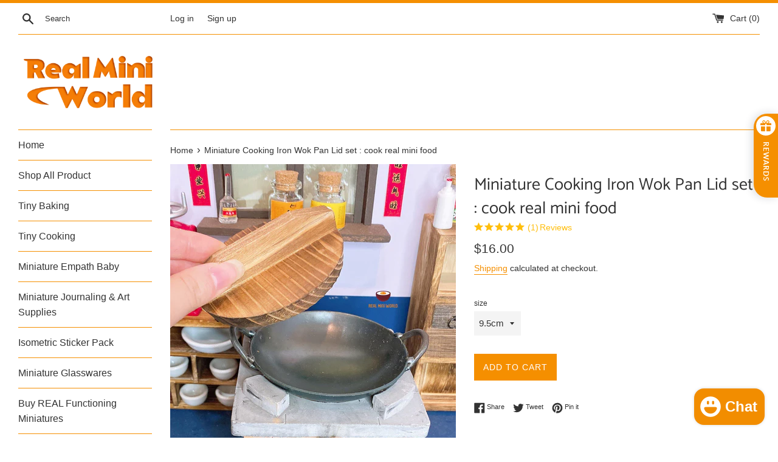

--- FILE ---
content_type: text/javascript
request_url: https://static.aitrillion.com/aio-script/stores/real-mini-world.myshopify.com.js?shop_name=real-mini-world.myshopify.com
body_size: 11764
content:
var AioAppConfig={"getAccessModuleStatusInfo":{"status":"success","moduleStatusData":{"review_module_status":"1","loyalty_module_status":"1","ai_box_module_status":"0","product_recommendation_module_status":"1","ai_chat_module_status":"0","email_marketing_module_status":"1","workflow_module_status":"1","smart_popup_module_status":"1","push_module_status":"1","myaccount_module_status":"1","newsletter_module_status":"1","is_aitrillion_membership_module":"0"},"inappShopSettingData":{"smart_popup_updated_date":"2025-04-03 16:43:28","announcement_bar_updated_date":1648645323000,"new_arrival_updated_date":"2026-01-19 12:16:41","trending_product_updated_date":"2026-01-19 04:48:01","recent_view_updated_date":"2026-01-19 02:25:21","whatsapp_chat_updated_date":null},"shopInfo":{"shop_type":"shopify","is_marketplace":"0","maketplace_parent_id":"0","shop_id":"152661"},"push_branding_status":"0","getaffiliatesetting":!1,"aioReviewGeneralSettingInfo":{"id":"1441","store_id":"152661","enable_images":"1","enable_question":"1","ques_ans_by":"admin","enable_videos":"0","enable_noreviews":"0","enable_date":"1","number_of_reviews":"5","number_of_site_reviews":"10","ownerName":"","ownerEmails":"minicooking@realminiworld.com","to_email":"realminiworld.hello@gmail.com","uploadImageLabel":"","customerReviewImageTitle":"","reviewColor":"F58F00","reviewTextColor":"F58F00","reviewStarColor":"ffbe0c","success_msg":"","listing_view_on_front":"grid","product_list_number_of_rows":"3","product_grid_number_of_rows":"3","product_grid_number_of_colums":"3","site_review_listing_view_on_front":"","site_list_number_of_rows":"3","site_grid_number_of_rows":"3","site_grid_number_of_colums":"3","slider_btn_color":"222222","slider_btn_txt_color":"FFFFFF","no_slides":"1","siteReview":"0","enableMobile":"0","enableProductReviews":"0","siteReviewBtnTitle":"Review","siteReviewBtnColor":"F58F00","siteReviewBtnTxtColor":"FFFFFF","rvw_btn_text_flipped":"0","siteReviewBtnPos":"leftMiddle","popupHeadingFontSize":"0","popupHeadingText":"ALWAYS VERIFIED REVIEW","formSuccessMessage":"your review has been submitted successfully.","formErrorMessage":"Error in your review submit.","slider_latest_review_shows":"featured","view_product_button":"0","popupColor":"F58F00","popupHeadingFontColor":"FFFFFF","auto_publish_review":"1","auto_publish_review_json":"\"5\"","auto_publish_queans":"0","review_view":"0","btn_vertical_position":"60","textColor":"000","site_review_galary_text_color":"000000","product_review_galary_text_color":"000000","site_word_limit":"10","product_word_limit":"10","enable_site_review_limit":"0","enable_product_review_limit":"0","review_font":"Assistant","show_avg_rating_bifurcation":"1","show_all_review_images":"1","fromReviewEmailSetting":"aitrillion","from_email_dkim_username":"minicooking","from_email_dkim_name":"Real Mini World","max_group_products":"10","max_groups":"50"},"aioReviewLanguageInfo":{"id":"1442","store_id":"152661","reviews":"Reviews","txt_submit_review_button":"Submit Review","write_a_review":"Write A Review","back_to_review":"Back to reviews","what_do_think_about":"Leave the site review","site_reviews":"Site Reviews","product_reviews":"Product Reviews","submit_btn":"Submit","uploadImageLabel":"Add photos","uploadingLabel":"Uploading...","uploadVideoLabel":"Add video","uploadMediaLabel":"Upload media","supportedMediaLabel":"Supported image type is JPG, PNG with maximum image size is 10MB for each, and maximum of 3 images can be uploaded.","supportedVideoMediaLabel":"Supported video type is WEBM, MP4 with maximum video size is 20MB, and maximum of 1 video can be uploaded.","reviewPointsMessage":"If you are a verified buyer, earn {{review_points}} points on leaving a review.","imgAndVideoPointsMessage":"Additional {{imgupload_points}} points on photo upload & {{vidupload_points}} points on video upload.","imgPointsMessage":"Additional {{imgupload_points}} points on photo upload.","videoPointsMessage":"Additional {{vidupload_points}} points on video upload.","choose_file_btn_heading":"Choose File","customerReviewImageTitle":"How {{customer_name}} used our product.","success_msg":"Thank you for submitting the review.","siteReviewBtnTitle":"Reviews","popupHeadingText":"ALWAYS VERIFIED REVIEWS","formErrorMessage":"Error in your review submit.","txtForFirstSiteReview":"Be the first to review","txtForFirstProductReview":"Sign In to give review","frontCustomerReviews":"CUSTOMER REVIEWS","frontProductFirstReviewDefaultMsg":"Be the first to review this product.","frontWriteAReviewBtn":"Write A Review","frontAskAQuestionBtn":"Ask A Question","frontTabReview":"Review","frontTabQuestion":"Question","frontListingReview":"Customer Reviews","frontListingQuestion":"Questions & Answers","frontbasedonreview":"Based on {count} review(s)","frontnoreviewmsg":"No reviews, be the first one to review","created_at":"2022-03-21 16:34:24","title":"Title","review":null,"name":null,"name_placeholder":"john.smith","email":null,"email_placeholder":"john.smith@example.com","verified_buyer":null,"be_the_first_to_review":"Be the first to review","review_site_and_earn_points":"Review site and earn points","leave_a_review":"LEAVE A REVIEW","score":null,"reviewSubmitAlert":null,"reviewSubmitAlertError":null,"view_all":"View All","admin_replied_text":"","review_gallery_title":"","pagination_first_button":"First","pagination_previous_button":"Previous","pagination_next_button":"Next","pagination_last_button":"Last","txt_for_on":"","review_gallery_description":"","verified_buyer_tooltip_heading":"","verified_buyer_tooltip_text":"","you_have_been_recently_bought":"","what_do_you_think_about_it":"","titleplaceholder":"Give your review a title","commentplaceholder":"Write your comments here","txt_for_review_slider_view_product":"","no_review":"","review_with_imgages":"Reviews with images","see_all_customer_images":"See all customer images","load_more":"Load more","show_more_reviews":"Show more reviews","show_more_questions":"Show more questions","out_of":"Out of","filtered_by":"Filtered by","star":"Star","clear_filter":"Clear filter","sort_by":"Sort by","newest":"Newest","highest_rating":"Highest rating","lowest_rating":"Lowest rating","reviews_images":"Reviews images","images_in_this_review":"Images in this review","txt_submit_question_btn":"Submit Question","question_description":"Question","question_description_placeholder":"Write your question here","txt_for_review_slider_reviews":"","plz_enter_valid_email":"Please enter a valid email address.","plz_validate_review_title":"Please enter a review title.","plz_enter_review_decription":"Please enter review description.","supportedVideosizeLabel":"Maximum video size allowed is {{size}}MB.","supportedPhotosizeLabel":"Maximum photo size allowed is {{size}} MB.","plz_enter_email_id":"Please enter an email id.","plz_enter_name":"Please enter an name.","plz_enter_valid_character":"Please enter at least {{characters}} characters.","no_questions":null,"browse_products":null,"txtForsavingButton":null,"plz_enter_rating":null,"tap_the_rating":null,"already_submitted_review":null,"reviewPointsMessageForEmail":null},"encode_shop_name":"3G4J3YP-NxwfYviXGh2snhOe3-n4BTvFt8KReYEOhqU","is_app_extension_theme":"1"},"randerSiteReviewButton":{"status":"success","enableMobile":"0","siteReviewBtnHtml":null,"siteReviewHtml":"<div class='egg_site_review_contenor frontend_review_popup' style='display:none'><style>.frontend_review_popup{opacity:1 !important; }<\/style><div class='egg_site_review_overlay'><div class='egg_site_review_cont'><a   class=\"egg_close_siteReviewForm  \"><svg class=\"cross_icon\" xmlns=\"https:\/\/www.w3.org\/2000\/svg\" width=\"21.042\" height=\"21\" viewBox=\"0 0 21.042 21\"><defs><style>.cross_icon .a{fill:#828282 !important;}<\/style><\/defs><g transform=\"translate(0 -0.603)\"><g transform=\"translate(0 0.603)\"><g transform=\"translate(0 0)\"><path class=\"a\" d=\"M21.041,1.82,19.822.6l-9.3,9.283L1.22.6,0,1.82,9.3,11.1,0,20.386,1.22,21.6l9.3-9.283,9.3,9.283,1.22-1.217L11.74,11.1Z\" transform=\"translate(0 -0.603)\"><\/path><\/g><\/g><\/g><\/svg><\/a><div class='egg_site_review_cont_top_header' style='display: none; font-size: 16px; color: #FFFFFF; background-color: #F58F00;'>ALWAYS VERIFIED REVIEWS<\/div><div class='aio_rvw_popup_content 1'><\/div><\/div><\/div><button class='ai-box-review-page' style='display:none;'><\/button>","customjs":null,"customcss":".review-image{width: 200px !important;}","siteReview_btn_mobile":""},"ischeckcustomeractiveremote":{"status":"success","msg":"app active \/ limit not over-0\/LEVEL1_PLAN_CUS_LIMIT","cart_widget_status":"1","show_unused_reward_coupons":"1","store_credit_status":0,"shop_currency":"$","lyt_response":{"status":"success","hide_btn_in_mobile":"0","refer_friend_popup":"","popup":"<style>:root{--aiolytthemeTextColor:#FFFFFF;--aiolytthemeColor:#F58F00;}\n                                .aio-lyt-loading {\n                                    height: 0;\n                                    width: 0;\n                                    padding: 15px;\n                                    border: 6px solid #ccc;\n                                    border-right-color: #888;\n                                    border-radius: 22px;\n                                    -webkit-animation: rotate 1s infinite linear;\n                                    \/* left, top and position just for the demo! *\/\n                                    position: absolute;\n                                    left: 50%;\n                                    top: 50%;\n                                  }\n\n                                  @-webkit-keyframes rotate {\n                                    \/* 100% keyframe for  clockwise. \n                                       use 0% instead for anticlockwise *\/\n                                    100% {\n                                      -webkit-transform: rotate(360deg);\n                                    }\n                                  }<\/style><style>@media (max-width: 1340px) {}@media (max-width : 1050px) { .aaa-loyalty-popup-head { width : 100%; }  }@media (max-width : 990px) { .aaa-loyalty-popup-head { width : 100%; } .aaa-popup-section-left , .aaa-popup-section-right  { min-height : 100%;  } }@media (max-width : 500px) {  .aaa-loyalty-popup-head { font-size: 16px !important; }  } @media (max-width : 480px) {  .aaa-loyalty-popup-head { font-size: 16px !important; }  }<\/style><div id=\"popup1\" class=\"aaa-loyalty-overlay\" style=\"opacity:0;position: fixed;\" >\n                                            <div class=\"aaa-loyalty-popup\" style=\"max-height:642px;\">\n                                                <div class=\"aio-lyt-loading\"><\/div>\n                                            <\/div>\n                                    <\/div>","popupAfterLogin":"<style>.aio-lyt-loading {\n                                    height: 0;\n                                    width: 0;\n                                    padding: 15px;\n                                    border: 6px solid #ccc;\n                                    border-right-color: #888;\n                                    border-radius: 22px;\n                                    -webkit-animation: rotate 1s infinite linear;\n                                    \/* left, top and position just for the demo! *\/\n                                    position: absolute;\n                                    left: 50%;\n                                    top: 50%;\n                                  }\n\n                                  @-webkit-keyframes rotate {\n                                    \/* 100% keyframe for  clockwise. \n                                       use 0% instead for anticlockwise *\/\n                                    100% {\n                                      -webkit-transform: rotate(360deg);\n                                    }\n                                  }<\/style><div id=\"popup1\" class=\"aaa-loyalty-overlay aio-loyalty-login\" style=\"opacity:0;position: fixed;\" ><div class=\"aaa-loyalty-popup\" style=\"max-height:642px;\"><div class=\"aio-lyt-loading\"><\/div>\n                                            <\/div>\n                                        <\/div>","shortcode_loyalty_btn":"<p class=\"aaa_show_loyalty_points_checkbox text-center\"><a href=\"javascript:;\" id=\"aio-loyalty_cus_acc_btn\" class=\"btn\" style=\"background:#F58F00;color:#FFFFFF\">Show Loyalty Points<\/a><\/p>","all_widget_setting":{"id":"885","app_name":"AiTrillion","access_token":"-8a2SHCMPQ9DWaq4DSNCSU3zHX6eDxZLkDdT0ZraMSIZWpJzQo4bnNQrZgpr6FL8soPIQQVW6tjiX-jc4d8a3Q","shop_name":"real-mini-world.myshopify.com","shop_theme_id":null,"install_date":"2022-03-21 16:28:34","status":"1","shop_plan":"","charge_id":"duMc9qiJ0u1L-brLR6BBeiuyhHbd71kGjYS1aH-n_yw","charge_id_status":"paid","store_user_email":"Oaqd5adatKJNOyss04b1XuSU3-9ELH4C5KyW8JMLlH8","address1":"30 N Gould St ste r","address2":"","city":"Sheridan","country":"US","country_code":"US","country_name":"United States","created_at":"2020-08-10 08:40:35","updated_at":"2026-01-19 02:25:21","customer_email":"Oaqd5adatKJNOyss04b1XuSU3-9ELH4C5KyW8JMLlH8","shop_currency":"USD","domain":"realminiworld.com","email":"hmUIcSv90RC1s5fzRBaMo3BcCCA90tFlAARB4G6mbrw","email_decoded":"realminiworld.hello@gmail.com","money_format":"<span class=\"money conversion-bear-money\">${{amount}}<\/span>","weight_unit":"kg","myshopify_domain":"real-mini-world.myshopify.com","name":"Real Mini World","plan_name":"professional","phone":"0905972904","primary_locale":"en","province":"Wyoming","province_code":"WY","shop_owner":"real miniworld","zip":"82801","created_date":null,"inactive_date":null,"is_active_processed":"2","is_unique_processed":"2","customer_access":"yes","order_access":"yes","product_access":"yes","collection_access":"yes","manage_access":"yes","shop_inactive_reason":null,"customer_count":"2242","order_count":"28","product_count":"296","collection_count":"3","is_all_json_fetched":"0","is_processing":"0","processing_error":null,"store_json":"{\"id\": 45806059688, \"zip\": \"82801\", \"city\": \"Sheridan\", \"name\": \"Real Mini World\", \"email\": \"realminiworld.hello@gmail.com\", \"phone\": \"0905972904\", \"domain\": \"realminiworld.com\", \"source\": null, \"country\": \"US\", \"address1\": \"30 N Gould St ste r\", \"address2\": \"\", \"currency\": \"USD\", \"finances\": true, \"latitude\": 44.7977708, \"province\": \"Wyoming\", \"timezone\": \"(GMT+08:00) Asia\/Taipei\", \"longitude\": -106.9549504, \"plan_name\": \"professional\", \"created_at\": \"2020-08-10T16:40:35+08:00\", \"shop_owner\": \"real miniworld\", \"updated_at\": \"2026-01-19T10:25:21+08:00\", \"weight_unit\": \"kg\", \"country_code\": \"US\", \"country_name\": \"United States\", \"county_taxes\": true, \"money_format\": \"<span class=\\\"money conversion-bear-money\\\">${{amount}}<\/span>\", \"tax_shipping\": null, \"has_discounts\": true, \"iana_timezone\": \"Asia\/Taipei\", \"province_code\": \"WY\", \"customer_email\": \"minicooking@realminiworld.com\", \"has_gift_cards\": true, \"has_storefront\": true, \"primary_locale\": \"en\", \"setup_required\": false, \"taxes_included\": false, \"myshopify_domain\": \"real-mini-world.myshopify.com\", \"password_enabled\": false, \"plan_display_name\": \"Grow\", \"google_apps_domain\": null, \"pre_launch_enabled\": false, \"primary_location_id\": 81352950053, \"eligible_for_payments\": false, \"checkout_api_supported\": false, \"money_in_emails_format\": \"USD ${{amount_no_decimals}}\", \"multi_location_enabled\": true, \"google_apps_login_enabled\": null, \"money_with_currency_format\": \"<span class=\\\"money conversion-bear-money\\\">${{amount}} USD<\/span>\", \"transactional_sms_disabled\": true, \"auto_configure_tax_inclusivity\": null, \"enabled_presentment_currencies\": [\"USD\"], \"requires_extra_payments_agreement\": false, \"money_with_currency_in_emails_format\": \"USD ${{amount_no_decimals}}USD\", \"marketing_sms_consent_enabled_at_checkout\": false}","is_store_json_processed":"2","is_webhook_setup":"2","webhook_setup_error":null,"zoho_sync_status":"0","zoho_sync_response":null,"process":"0","process_product":"0","process_collection":"0","customer_process":"0","order_process":"0","product_process":"0","collection_process":"0","error_msg":null,"error_msg_product":null,"error_msg_collection":null,"is_processed_json":"0","is_product_processed_json":"0","is_billing_processed_json":"0","shop_type":"shopify","shop_id":"152661","is_marketplace":"0","maketplace_parent_id":"0","login_id":"11102","btn_text":"Rewards","btn_text_color":"FFFFFF","btn_color":"F58F00","lyt_btn_color":"F58F00","lyt_btn_text_color":"FFFFFF","is_show_btn":"1","hide_btn_in_mobile":"0","is_displayrule":"0","displayrule":"0","displayrule_value":"","shortcode_btn_text":"Show Loyalty Points","lyt_btn_text_flipped":"0","shortcode_btn_color":"F58F00","shortcode_btn_text_color":"FFFFFF","btn_icon":"","btn_icon_color":"","btn_position":"right-center","btn_vertical_position":"26","sidebar_color":"F58F00","sidebar_menu_color":"F58F00","ai_popup_text_color":"FFFFFF","left_title":"Loyalty Program","left_header_color":"F58F00","animate":"0","is_display_point":"0","show_on_mobile":"0","modified_date":"2025-04-10 12:00:14","intro_header_background_color":"F58F00","avail_points_text":"You have [[avail-pt]] Available Reward Points","spent_points_text":"You have [[spent-pt]] Spent Reward Points","lifetime_points_text":"You have [[lifetime-pt]] Lifetime Reward Points","notify_for_points":"1","notify_new_visitors":"1","prompt_for_referral":"1","help_text":"<div class=\"help-content helpsection\" data-part=\"help-content\"> <h2 id=\"what-is-this-\">What is this?<\/h2> <p>This is our way of showing our appreciation. You\u2019ll earn points for activities on our site, like referrals and purchases. You can use them to earn discounts off purchases, so the more you collect the more you save.<\/p><h2 id=\"who-can-join-\">Who can join?<\/h2> <p>Anyone with an account is automatically enrolled.<\/p><h2 id=\"how-do-i-earn-points-\">How do I earn points?<\/h2> <p>You can earn points for all sorts of activities, including referring friends, and making purchases. To see all the ways you can earn points click the <em>Earn Points<\/em> tab in the menu.<\/p><h2 id=\"how-do-i-view-my-point-balance-\">How do I view my point balance?<\/h2> <p>Your point balance is on every page in the top bar.<\/p><h2 id=\"how-do-i-redeem-my-points-\">How do I redeem my points?<\/h2> <p>Select the tab called <em>Get Rewards<\/em>. Here you\u2019ll see all the rewards we offer. If you have enough points, you can redeem them for a reward.<\/p><\/div>","earnpoint_lang":null,"getreward_lang":null,"history_lang":null,"referfriend_lang":null,"happybirthday_lang":null,"help_lang":null,"birthday_lang":null,"birthdayorder_lang":null,"birthdaytoday_lang":null,"home_page_content":null,"enable_point_expiry":"1","enable_point_expiry_month":"365","point_expiration_start_from":null,"intro_header_text":"Loyalty Reward Program","intro_header_activity_heading":"Earn points when you complete activities","intro_header_reward_heading":"Redeem points on the store to get rewards","tier_system_lang":null,"current_balance_lang":null,"lifetime_balance_lang":null,"point_lang":null,"intro_footer_heading":"Log in or sign up to {shop_name} to earn rewards today","intro_footer_loginbtn_txt":"Login","intro_footer_registerbtn_txt":"Sign Up","intro_registration_heading":"Create Account","intro_registration_btn_txt":"Create","intro_registration_cancel_btn_txt":"Cancel","panel_widget_status":"1","panel_widget_image":null,"panel_widget_shortcode":"&lt;div class=\"aio-loyalty-customer-panel\"&gt;&lt;\/div&gt;","before_login_refer_frnd_cont_txt":null,"default_date_format":null,"loyalty_participation_customer_type":"all","loyalty_earn_points_title":"You will earn [[earn-pt]] points on this purchase.","loyalty_earn_points_learn_more_title":"Learn more","loyalty_earn_points_learn_more_url":"https:\/\/real-mini-world.myshopify.com","loyalty_earn_points_coll_title":"You will earn [[earn-pt]] points on this purchase.","loyalty_earn_points_color":"000000","loyalty_earn_points_coll_color":"000000","loyalty_email_from_dkim":"aitrillion","from_email_dkim_username":null,"from_email_dkim_name":null,"showPendingPoints":"0","show_reward_point_expiry_date":"0","alert_before_point_expiry_date":"0","enable_segment_based_loyalty_participation":"0","enable_non_loyalty_participants_redeem_points":"0","custom_html_content":null,"selected_segment":"0","segment_based_loyalty_participation_segment_type":null,"alert_message_for_point_expiry_date":null,"alert_message_for_point_expiry_today":null,"enable_map_dob_with_loyalty_from_general_forms":"0","map_dob_with_loyalty_from_general_forms_type":"0","map_dob_with_loyalty_from_general_forms_key":null,"map_dob_with_loyalty_from_general_forms_meta_type":null,"map_dob_with_loyalty_from_general_forms_meta_key":null,"shop_discount_code_prefix":"AIO","customer_account_type":null,"editor_heading_text":null,"editor_subheading_text":null,"editor_listitem_1_text":null,"editor_listitem_2_text":null,"editor_listitem_3_text":null,"editor_listitem_4_text":null,"editor_listitem_5_text":null,"editor_btn_text":null,"editor_btn_link":null,"enable_blog_activity":"0","points_for_visiting_a_blog":"0","max_number_of_visit_per_day":"0","blog_url":null,"blog_activity_title":null,"blog_activity_description":null,"blog_activity_button_text":null},"loyalty_btn":"<style>:root{--aiolytthemeTextColor:#FFFFFF;--aiolytthemeColor:#F58F00;}\n                    #aaa-loyalty_site_btn_referfriend, #aaa-loyalty_site_btn{position: fixed !important;width: 40px;height: 40px;top: 50%;transform: rotate(-270deg) !important;box-shadow:none;padding:0px !important;}\n                    .aio-loyalty-caption{position: absolute;text-transform: uppercase;text-align: center;background-color: rgb(255, 255, 255);box-shadow: rgba(17, 34, 51, 0.16) 0px 3px 14px;color: rgb(0, 0, 0);cursor: pointer;font-size: 12px;font-weight: bold;letter-spacing: 1px;\n                    height: 40px;line-height: 40px;box-sizing: border-box;min-width: 134px;white-space: nowrap;padding: 0px 26px 0px 46px;}\n                    .aaa_loyalty_left_center{left:0px;}\n                    .aaa_loyalty_left_center .aio-loyalty-caption{border-radius:22px 22px 0px 0px;}\n                    .aaa_loyalty_right_center{right:0px;}\n                    .aaa_loyalty_right_center .aio-loyalty-caption{border-radius:0px 0px 22px 22px;}\n                    #aaa-loyalty_site_btn_referfriend.aaa_loyalty_left_bottom, #aaa-loyalty_site_btn.aaa_loyalty_left_bottom{bottom: 20px;top: unset !important;transform: none !important; left:10px;}\n                    .aaa_loyalty_left_bottom .aio-loyalty-caption{border-radius:22px 22px 22px 22px;}\n                    #aaa-loyalty_site_btn_referfriend.aaa_loyalty_right_bottom, #aaa-loyalty_site_btn.aaa_loyalty_right_bottom{bottom: 10px;top: unset !important;width:auto;transform: none !important; right:10px;}\n                    .aaa_loyalty_right_bottom  .aio-loyalty-caption{border-radius:22px 22px 22px 22px;position:relative;}\n                    #aaa-loyalty_site_btn_referfriend.ai-app-site-btn span.loyalty_btn_img, #aaa-loyalty_site_btn.ai-app-site-btn span.loyalty_btn_img{position: absolute;top: 4px;left: 4px;width: 32px;height: 32px;display: flex;\n                    -webkit-box-align: center;align-items: center;-webkit-box-pack: center;justify-content: center;background-color: rgb(39, 175, 203);box-sizing: border-box;color: rgb(255, 255, 255);border-radius: 50%;}\n                    .aaa_loyalty_left_center span.loyalty_btn_img{transform: rotate(-90deg);}\n                    .aaa_loyalty_right_center span.loyalty_btn_img{transform: rotate(-90deg);}\n                    .aio-mobile-hidden{display:block;}\n                    .aio-mobile-visible{display:none;}\n                    .ai-app-site-btn span.loyalty_btn_img {line-height: 0px !important;display: inline-block;vertical-align: middle;padding: 6px;\n                    line-height: normal;border-radius: 50%;margin-right: 12px;}\n                    @media(max-width:767px){\n                    #aaa-loyalty_site_btn_referfriend.ai-app-site-btn span.loyalty_btn_img,#aaa-loyalty_site_btn.ai-app-site-btn span.loyalty_btn_img{margin-right:0px;}\n                    .aio-mobile-hidden{display:none;}\n                    .aio-mobile-visible{display:block;}\n                    .aaa_loyalty_left_center .aio-loyalty-caption ,.aaa_loyalty_right_center .aio-loyalty-caption,.aaa_loyalty_left_bottom .aio-loyalty-caption,.aaa_loyalty_right_bottom .aio-loyalty-caption{min-width: auto;padding: 0;width: 40px;height: 40px;min-width: 40px;}\n                    .aaa_loyalty_left_center{left:0px !important;}\n                    .aaa_loyalty_right_center{right:0px !important;}\n                    }\n                    <\/style>\n                                    <a class=\"aaa_loyalty_right_center ai-app-site-btn ai-loyalty-mobile-btn\" id=\"aaa-loyalty_site_btn\" style=\"display:none;position: fixed;top:26%;transform: rotate(-90deg);color: #FFFFFF !important;\">\n                                        <div class=\"aio-loyalty-caption\" style=\"background-color: #F58F00;\">\n                                            <div class=\"aio-mobile-hidden\">\n                                                 <span class=\"loyalty_btn_img\" style=\"background-color:#FFFFFF;\"><svg style=\"width:18px;\"  xmlns=\"https:\/\/www.w3.org\/2000\/svg\" viewBox=\"0 0 19 18.001\"><path id=\"Union_49\" data-name=\"Union 49\" d=\"M16.438,18H10.5V10h7.125v6.857A1.166,1.166,0,0,1,16.459,18ZM1,16.858V10H8.126v8H2.166A1.167,1.167,0,0,1,1,16.858ZM0,7.428V5.709A1.17,1.17,0,0,1,1.188,4.562H4.946a4.58,4.58,0,0,1-.664-.512,2.337,2.337,0,0,1,0-3.371,2.576,2.576,0,0,1,3.483,0c.514.5,1.88,2.528,1.692,3.883h.085C9.354,3.207,10.72,1.178,11.235.679a2.575,2.575,0,0,1,3.483,0,2.335,2.335,0,0,1,0,3.371,4.5,4.5,0,0,1-.662.512h3.758A1.168,1.168,0,0,1,19,5.709V7.428A.584.584,0,0,1,18.407,8H10.688V5.709H8.313V8H.582A.583.583,0,0,1,0,7.428ZM12.077,1.487c-.8.777-1.6,2.761-1.319,3.038a.386.386,0,0,0,.22.038h0a5.933,5.933,0,0,0,2.9-1.319,1.217,1.217,0,0,0,0-1.756,1.327,1.327,0,0,0-1.8,0Zm-6.954,0a1.219,1.219,0,0,0,0,1.756,5.938,5.938,0,0,0,2.9,1.319.4.4,0,0,0,.22-.038h0c.277-.276-.518-2.261-1.319-3.038a1.3,1.3,0,0,0-1.8,0Z\" fill=\"#F58F00\"\/><\/svg><\/span>\n                                                <span class=\"loyalty_btn_txt\" style=\"color:#FFFFFF !important;\">Rewards<\/span>\n                                             <\/div>\n                                        <\/div>\n                                        <div class=\"aio-mobile-visible\">\n                                             <span class=\"loyalty_btn_img\" style=\"background-color:#FFFFFF;\"><svg style=\"width:22px;\"  xmlns=\"https:\/\/www.w3.org\/2000\/svg\" viewBox=\"0 0 19 18.001\">\n                                                  <path id=\"Union_49\" data-name=\"Union 49\" d=\"M16.438,18H10.5V10h7.125v6.857A1.166,1.166,0,0,1,16.459,18ZM1,16.858V10H8.126v8H2.166A1.167,1.167,0,0,1,1,16.858ZM0,7.428V5.709A1.17,1.17,0,0,1,1.188,4.562H4.946a4.58,4.58,0,0,1-.664-.512,2.337,2.337,0,0,1,0-3.371,2.576,2.576,0,0,1,3.483,0c.514.5,1.88,2.528,1.692,3.883h.085C9.354,3.207,10.72,1.178,11.235.679a2.575,2.575,0,0,1,3.483,0,2.335,2.335,0,0,1,0,3.371,4.5,4.5,0,0,1-.662.512h3.758A1.168,1.168,0,0,1,19,5.709V7.428A.584.584,0,0,1,18.407,8H10.688V5.709H8.313V8H.582A.583.583,0,0,1,0,7.428ZM12.077,1.487c-.8.777-1.6,2.761-1.319,3.038a.386.386,0,0,0,.22.038h0a5.933,5.933,0,0,0,2.9-1.319,1.217,1.217,0,0,0,0-1.756,1.327,1.327,0,0,0-1.8,0Zm-6.954,0a1.219,1.219,0,0,0,0,1.756,5.938,5.938,0,0,0,2.9,1.319.4.4,0,0,0,.22-.038h0c.277-.276-.518-2.261-1.319-3.038a1.3,1.3,0,0,0-1.8,0Z\" fill=\"#F58F00\"><\/path>\n                                                <\/svg><\/span>\n                                        <\/div>\n                                    <\/a>","loyalty_btn_after_login":"<style>:root{--aiolytthemeTextColor:#FFFFFF;--aiolytthemeColor:#F58F00;}\n                        #aaa-loyalty_site_btn_referfriend, #aaa-loyalty_site_btn{position: fixed !important;width: 40px;height: 40px;top: 50%;transform: rotate(-270deg) !important;box-shadow:none;padding:0px !important;}\n                            .aio-loyalty-caption{position: absolute;text-transform: uppercase;text-align: center;background-color: rgb(255, 255, 255);box-shadow: rgba(17, 34, 51, 0.16) 0px 3px 14px;color: rgb(0, 0, 0);cursor: pointer;font-size: 12px;font-weight: bold;letter-spacing: 1px;\n                            height: 40px;line-height: 40px;box-sizing: border-box;min-width: 134px;white-space: nowrap;padding: 0px 26px 0px 46px;}\n                            .aaa_loyalty_left_center{left:0px;}\n                            .aaa_loyalty_left_center .aio-loyalty-caption{border-radius:22px 22px 0px 0px;}\n                            .aaa_loyalty_right_center{right:0px;}\n                            .aaa_loyalty_right_center .aio-loyalty-caption{border-radius:0px 0px 22px 22px;}\n                            #aaa-loyalty_site_btn_referfriend.aaa_loyalty_left_bottom, #aaa-loyalty_site_btn.aaa_loyalty_left_bottom{bottom: 20px;top: unset !important;transform: none !important; left:10px;}\n                            .aaa_loyalty_left_bottom .aio-loyalty-caption{border-radius:22px 22px 22px 22px;}\n                            #aaa-loyalty_site_btn_referfriend.aaa_loyalty_right_bottom, #aaa-loyalty_site_btn.aaa_loyalty_right_bottom{bottom: 10px;top: unset !important;width:auto;transform: none !important; right:10px;}\n                            .aaa_loyalty_right_bottom  .aio-loyalty-caption{border-radius:22px 22px 22px 22px;position:relative;}\n                            #aaa-loyalty_site_btn_referfriend.ai-app-site-btn span.loyalty_btn_img , #aaa-loyalty_site_btn.ai-app-site-btn span.loyalty_btn_img{position: absolute;top: 4px;left: 4px;width: 32px;height: 32px;display: flex;\n                            -webkit-box-align: center;align-items: center;-webkit-box-pack: center;justify-content: center;background-color: rgb(39, 175, 203);box-sizing: border-box;color: rgb(255, 255, 255);border-radius: 50%;}\n                            .aaa_loyalty_left_center span.loyalty_btn_img{transform: rotate(-90deg);}\n                            .aaa_loyalty_right_center span.loyalty_btn_img{transform: rotate(-90deg);}\n                            .aio-mobile-hidden{display:block;}\n                            .aio-mobile-visible{display:none;}\n                            .ai-app-site-btn span.loyalty_btn_img {line-height: 0px !important;display: inline-block;vertical-align: middle;padding: 6px;\n                            line-height: normal;border-radius: 50%;margin-right: 12px;}\n                            @media(max-width:767px){\n                            #aaa-loyalty_site_btn_referfriend.ai-app-site-btn span.loyalty_btn_img, #aaa-loyalty_site_btn.ai-app-site-btn span.loyalty_btn_img{margin-right:0px;}\n                            .aio-mobile-hidden{display:none;}\n                            .aio-mobile-visible{display:block;}\n                            .aaa_loyalty_left_center .aio-loyalty-caption ,.aaa_loyalty_right_center .aio-loyalty-caption,.aaa_loyalty_left_bottom .aio-loyalty-caption,.aaa_loyalty_right_bottom .aio-loyalty-caption{min-width: auto;padding: 0;width: 40px;height: 40px;min-width: 40px;}\n                            .aaa_loyalty_left_center{left:0px !important;}\n                            .aaa_loyalty_right_center{right:0px !important;}\n                            }\n                        <\/style><a class=\"nbtn aaa_loyalty_right_center aio_btn_with_badge ai-app-site-btn ai-loyalty-mobile-btn\" id=\"aaa-loyalty_site_btn\" style=\"display:none;color:#FFFFFF !important;top:26%;transform: rotate(-90deg);position: fixed;\">\n                                    <div class=\"aio-loyalty-caption\" style=\"background-color:#F58F00;\">\n                                    <div class=\"aio-mobile-hidden\">\n                                     <span class=\"loyalty_btn_img \" style=\"background-color:#FFFFFF;\"><svg style=\"width:18px;\"  xmlns=\"https:\/\/www.w3.org\/2000\/svg\" viewBox=\"0 0 512 512\"><path fill=\"#F58F00\" d=\"M32 448c0 17.7 14.3 32 32 32h160V320H32v128zm448-288h-42.1c6.2-12.1 10.1-25.5 10.1-40 0-48.5-39.5-88-88-88-41.6 0-68.5 21.3-103 68.3-34.5-47-61.4-68.3-103-68.3-48.5 0-88 39.5-88 88 0 14.5 3.8 27.9 10.1 40H32c-17.7 0-32 14.3-32 32v80c0 8.8 7.2 16 16 16h480c8.8 0 16-7.2 16-16v-80c0-17.7-14.3-32-32-32zm-326.1 0c-22.1 0-40-17.9-40-40s17.9-40 40-40c19.9 0 34.6 3.3 86.1 80h-86.1zm206.1 0h-86.1c51.4-76.5 65.7-80 86.1-80 22.1 0 40 17.9 40 40s-17.9 40-40 40zm-72 320h160c17.7 0 32-14.3 32-32V320H288v160z\" fill=\"#F58F00\"><\/path><\/svg><\/span><span class=\"loyalty_btn_txt\" style=\"color:#FFFFFF !important;\">Rewards<\/span><\/div>\n                            <\/div>\n                             <div class=\"aio-mobile-visible\">\n                                 <span class=\"loyalty_btn_img\"  style=\"background-color:#FFFFFF;\"><svg  style=\"width:22px;\"  xmlns=\"https:\/\/www.w3.org\/2000\/svg\" viewBox=\"0 0 19 18.001\">\n                                  <path id=\"Union_49\" data-name=\"Union 49\" d=\"M16.438,18H10.5V10h7.125v6.857A1.166,1.166,0,0,1,16.459,18ZM1,16.858V10H8.126v8H2.166A1.167,1.167,0,0,1,1,16.858ZM0,7.428V5.709A1.17,1.17,0,0,1,1.188,4.562H4.946a4.58,4.58,0,0,1-.664-.512,2.337,2.337,0,0,1,0-3.371,2.576,2.576,0,0,1,3.483,0c.514.5,1.88,2.528,1.692,3.883h.085C9.354,3.207,10.72,1.178,11.235.679a2.575,2.575,0,0,1,3.483,0,2.335,2.335,0,0,1,0,3.371,4.5,4.5,0,0,1-.662.512h3.758A1.168,1.168,0,0,1,19,5.709V7.428A.584.584,0,0,1,18.407,8H10.688V5.709H8.313V8H.582A.583.583,0,0,1,0,7.428ZM12.077,1.487c-.8.777-1.6,2.761-1.319,3.038a.386.386,0,0,0,.22.038h0a5.933,5.933,0,0,0,2.9-1.319,1.217,1.217,0,0,0,0-1.756,1.327,1.327,0,0,0-1.8,0Zm-6.954,0a1.219,1.219,0,0,0,0,1.756,5.938,5.938,0,0,0,2.9,1.319.4.4,0,0,0,.22-.038h0c.277-.276-.518-2.261-1.319-3.038a1.3,1.3,0,0,0-1.8,0Z\" fill=\"#F58F00\"><\/path>\n                                <\/svg> <\/span>\n                              <\/div>\n                            <\/a>","refer_friend_btn":"","refer_friend_btn_after_login":""},"lyt_language":{"first_name":"First Name","last_name":"Last Name","email":"Email","password":"Password","hi_text_lang":"Hi","earnpoint_lang":"Earn Points","per_text":"Per","spent_text":"Spent","getreward_lang":"Get Rewards","getmore_points_needed_lang":"More Points Needed","history_lang":"History","referfriend_lang":"Refer Friends","happybirthday_lang":"Happy Birthday","help_lang":"Help","tier_system_lang":"Tier System","current_balance_lang":"Current Balance","lifetime_balance_lang":"Total Lifetime","point_lang":"Points","shop_now":"Shop Now","achieved":"Achieved","start_here":"Start Here","save":"Save","follow":"Follow","followed":"Followed","allow":"Allow","allowed":"Allowed","share":"Share","shared":"Shared","write_a_review":"Write a Review","get_reward":"Get Reward","your_claimed_rewards":"Your Claimed Rewards","no_claimed_rewards_to_show":"No Claimed Reward(s) to Show","reward_history":"Reward History","refer_friends_get_rewards":"Refer Friends. Get Rewards.","copy_referral_link":"Copy referral link","share_on_social_media":"Share on social media","add_discount_code_here":"Add Discount Code Here","save_code":"Save Code","date_lang":"Date","point_activity":"Point Activity","activity_status":"Status","description":"Description","off_your_order":"Off Your Order","free_shipping_on_your_order":"Free Shipping On Your Order","type_code_here":"Type Code Here","no_reward_text":"Rewards Coming Soon","yes_buton_text":"Yes","notnow_buton_text":"Not now","get_reward_button_text":"Getting Reward...","viewreward_buton_text":"View Reward","viewing_reward_buton_text":"Viewing...","redeem_reward_text":"Redeem {{points}} points for this reward?","reward_used_text":"Use the discount code below on checkout page.","get_rewards_points_for_each_referral":"Give your friends % off their first purchase and get rewards points for each referral","your_loyalty_points":"Your Loyalty Points","your_loyalty_points_after_login":"Your Loyalty Points","sign_up_text":"Sign Up","login_text":"Login","widget_text":"To redeem your points please","widget_error_text":"Please Enter valid Points","widget_error_three_text":"The points you are using cannot be greater than your total cart value","widget_error_fourth_text":"Please enter more then \"0\" points or points cannot be blank","widget_error_fifth_text":"The points your are using cannot be greater than your total available points","widget_error_one_text":"To redeem your points your cart amount must be greater than : {{minimum_cart_amount}}","widget_error_two_text":"Your entered points must be greater than or equal to: {{minimum_point_limit}} pts","widget_input_placeholder_text":"Points","widget_use_now_btn_text":"USE POINTS","widget_success_msg_text":"Points Redeemed Successfully. Please proceed to checkout","widget_lastcode_msg_text":"Your last code was {{aaa_cart_discount_code}} Worth  {{aaa_cart_discount_points}} point(s)","cust_availablePt_widget_text":"to view your available points.","cust_spentPt_widget_text":"to view your spent points.","cust_lifetimePt_login_text":"to view your lifetime points.","tier_more_points":"Earn {{points}} more points to reach this tier","tier_earned_points_for_activities":"Earn points for activities","tier_current_text":"Current Tier","review_title":"Title","review_review":"Review","review_name":"Name","review_email":"Email"},"loyalty_points":{"make_a_purchase":{"status":"1","per_spent":"1","points":"1.000"}}},"getPushInitSetting":{"status":"success","msg":"records found successfully","data":{"id":"980","overlay_setting":"{\"is_enable\":false,\"title\":\"Subscribe Now\",\"message\":\"Never miss what's happening by enabling push notification\"}","flyout_setting":"{\"title\":\"Get Updated with Latest Offers and Products\",\"flyout_heading\":\"Get Personalized Updates\",\"button\":\"Subscribe\",\"no_thanks_button\":\"No Thanks\",\"is_enabled\":0,\"schedule\":\"recursive\",\"postSubscriptionMessage\":\"Thanks for subscribing. We will keep you posted\",\"background_color\":\"ffffff\",\"text_color\":\"000000\",\"button_text_color\":\"ffffff\",\"button_background_color\":\"1165f1\",\"position\":\"top-center\",\"scheduletime\":\"1\",\"shown_after_time\":\"10\"}","shop_id":"152661","created_at":"2022-07-29 13:26:38","default_delay":"0","mobile_delay":"0","is_enabled":"1"},"moduleStatusData":{"review_module_status":"1","loyalty_module_status":"1","ai_box_module_status":"0","product_recommendation_module_status":"1","ai_chat_module_status":"0","email_marketing_module_status":"1","workflow_module_status":"1","smart_popup_module_status":"1","push_module_status":"1","myaccount_module_status":"1","newsletter_module_status":"1","is_aitrillion_membership_module":"0"}},"getAllPushModuleSetting":{"status":"success","welcomepush":1,"priceDrop":0,"backinstock":1,"abandonedCart":1},"getAccessModuleInfoChat":{"status":0,"aiBoxIcon":{"ai_box_icon":"https:\/\/dcdn.aitrillion.com\/ai_default_icon\/ai-box-default-icon.png","ai_chat_icon":"https:\/\/dcdn.aitrillion.com\/ai-library-icons\/1695381143861.png","ai_chat_user_icon":"https:\/\/aitrillion-app-data.s3.amazonaws.com\/ai_default_icon\/chat-user-icon.png"},"msg":"Settings not available","settings":{"moduleEnable":0,"settingsData":{"id":"1442","shop_id":"152661","ai_app_position":"right-bottom","ai_box_icon":"ai_default_icon\/ai-box-default-icon.png","ai_chat_icon":"ai-library-icons\/1695381143861.png","ai_box_color":"f58f00","ai_chat_color":"e78b38","ai_chat_text_color":"fff","loyalty_reward_status":"1","loyalty_reward_order":"1","loyalty_reward_icon":"platfrm-bg-span pltfrm-13","review_status":"1","review_order":"2","review_icon":"platfrm-bg-span pltfrm-6","recommended_product_status":"1","recommended_product_order":"3","recommended_product_icon":"platfrm-bg-span pltfrm-3","newsletter_box_status":"1","newsletter_box_order":"4","newsletter_box_icon":"platfrm-bg-span pltfrm-23","new_arrival_product_status":"1","recent_view_product_status":"1","new_arrival_product_order":"5","recent_view_product_order":"7","new_arrival_product_icon":"platfrm-bg-span pltfrm-8","recent_view_product_icon":"platfrm-bg-span pltfrm-recent-view","offer_status":"0","offer_order":"6","offer_icon":"platfrm-bg-span pltfrm-4","chat_status":"0","show_chat_separate":"0","ai_chat_position":"right-bottom","ai_chat_user_icon":"","ai_box_default_text":"Hi There","ai_box_default_text_after_login":"Hi","rvw_box_icon":null}},"chat_status":0},"getAccessModuleInfo":{"status":0,"aiBoxIcon":[],"msg":"Settings not available","settings":{"moduleEnable":0,"settingsData":{"id":"1442","shop_id":"152661","ai_app_position":"right-bottom","ai_box_icon":"ai_default_icon\/ai-box-default-icon.png","ai_chat_icon":"ai-library-icons\/1695381143861.png","ai_box_color":"f58f00","ai_chat_color":"e78b38","ai_chat_text_color":"fff","loyalty_reward_status":"1","loyalty_reward_order":"1","loyalty_reward_icon":"platfrm-bg-span pltfrm-13","review_status":"1","review_order":"2","review_icon":"platfrm-bg-span pltfrm-6","recommended_product_status":"1","recommended_product_order":"3","recommended_product_icon":"platfrm-bg-span pltfrm-3","newsletter_box_status":"1","newsletter_box_order":"4","newsletter_box_icon":"platfrm-bg-span pltfrm-23","new_arrival_product_status":"1","recent_view_product_status":"1","new_arrival_product_order":"5","recent_view_product_order":"7","new_arrival_product_icon":"platfrm-bg-span pltfrm-8","recent_view_product_icon":"platfrm-bg-span pltfrm-recent-view","offer_status":"0","offer_order":"6","offer_icon":"platfrm-bg-span pltfrm-4","chat_status":"0","show_chat_separate":"0","ai_chat_position":"right-bottom","ai_chat_user_icon":"","ai_box_default_text":"Hi There","ai_box_default_text_after_login":"Hi","rvw_box_icon":null}},"chat_status":0},"getAioBoxInfo":{"status":"success","data":{"aiBoxIcon":{"ai_box_icon":"https:\/\/dcdn.aitrillion.com\/ai_default_icon\/ai-box-default-icon.png"}}},"getWhatsappInfo":{"status":"error","msg":"No results found"},"getMembershipInfo":{"status":"error","msg":"No results found"},"getMyaccountInfo":{"status":"success","data":{"myaccountWidget":{"shop_id":"152661","page_title":"My Account","primary_btn_color":"FFA42D","btn_txt_color":"000000","title_color":"000000","sub_title_color":"3D3D3D","menu_order_json":"[{\"id\":\"Home\",\"label\":\"Home\",\"link\":\"\\\/home\",\"icon\":\"HomeIcon\",\"status\":0,\"default_enable\":0,\"module_name\":\"\",\"is_draggable\":false,\"menu_key\":\"home\"},{\"id\":\"Myprofile\",\"label\":\"My profile\",\"link\":\"\\\/myprofile\",\"icon\":\"UserIcon\",\"status\":1,\"default_enable\":1,\"module_name\":\"\",\"is_draggable\":false,\"menu_key\":\"my_profile\"},{\"id\":\"Myorders\",\"label\":\"My orders\",\"link\":\"\\\/myorders\",\"icon\":\"OrderIcon\",\"status\":1,\"default_enable\":1,\"module_name\":\"\",\"is_draggable\":true,\"menu_key\":\"my_orders\"},{\"id\":\"MyCoupons\",\"label\":\"My coupons\",\"link\":\"\\\/mycoupons\",\"icon\":\"DiscountCouponsIcon\",\"status\":0,\"default_enable\":0,\"module_name\":\"\",\"is_draggable\":true,\"menu_key\":\"my_coupons\"},{\"id\":\"Loyaltyrewards\",\"label\":\"Loyalty rewards\",\"link\":\"\\\/loyaltyrewards\",\"icon\":\"LoyaltyRewardIcon\",\"status\":1,\"default_enable\":0,\"module_name\":\"loyaltyrewards\",\"is_draggable\":true,\"menu_key\":\"loyalty_rewards\"},{\"id\":\"Referfriend\",\"label\":\"Refer a friend\",\"link\":\"\\\/refer-a-friend\",\"icon\":\"ReferFriendIcon\",\"status\":0,\"default_enable\":0,\"module_name\":\"loyaltyrewards\",\"is_draggable\":true,\"menu_key\":\"refer_friend\"},{\"id\":\"Productreview\",\"label\":\"Product review\",\"link\":\"\\\/productreview\",\"icon\":\"ReviewIcon\",\"status\":1,\"default_enable\":0,\"module_name\":\"review\",\"is_draggable\":true,\"menu_key\":\"product_review\"},{\"id\":\"Productrecommendation\",\"label\":\"Product recommendations\",\"link\":\"\\\/productrecommendation\",\"icon\":\"EyeIcon\",\"status\":1,\"default_enable\":0,\"module_name\":\"recommended product\",\"is_draggable\":true,\"menu_key\":\"product_recommendation\"},{\"id\":\"Membership\",\"label\":\"Membership\",\"link\":\"\\\/membership\",\"icon\":\"MembershipIcon\",\"status\":0,\"default_enable\":0,\"module_name\":\"membership\",\"is_draggable\":true,\"menu_key\":\"membership\"},{\"id\":\"Affiliateprogram\",\"label\":\"Affiliate program\",\"link\":\"\\\/affiliateprogram\",\"icon\":\"AffiliateIcon\",\"status\":0,\"default_enable\":0,\"module_name\":\"affiliate\",\"is_draggable\":true,\"menu_key\":\"affiliate_program\"},{\"id\":\"Changepassword\",\"label\":\"Change password\",\"link\":\"\\\/changepassword\",\"icon\":\"ChangePasswordIcon\",\"status\":1,\"default_enable\":1,\"module_name\":\"\",\"is_draggable\":true,\"menu_key\":\"change_password\"}]","home_submenu_order_json":"[{\"id\":\"CartAbandonedMsg\",\"label\":\"Cart abandoned message\",\"status\":1,\"default_enable\":0,\"module_name\":\"\",\"is_draggable\":true,\"menu_key\":\"cart-abandoned-message\"},{\"id\":\"AvailableCoupons\",\"label\":\"Available coupons\",\"status\":0,\"default_enable\":0,\"module_name\":\"\",\"is_draggable\":true,\"menu_key\":\"available_coupons\"},{\"id\":\"VipTier\",\"label\":\"VIP tier program\",\"status\":0,\"default_enable\":0,\"module_name\":\"loyaltyrewards\",\"is_draggable\":true,\"menu_key\":\"vip_tier\"},{\"id\":\"RecentOrders\",\"label\":\"Recent orders\",\"status\":1,\"default_enable\":0,\"module_name\":\"\",\"is_draggable\":true,\"menu_key\":\"recent_orders\"},{\"id\":\"FrequentlyBoughtProducts\",\"label\":\"Frequently bought products\",\"status\":1,\"default_enable\":0,\"module_name\":\"\",\"is_draggable\":true,\"menu_key\":\"frequently_bought_products\"},{\"id\":\"SuggestedProducts\",\"label\":\"Suggested for you\",\"status\":0,\"default_enable\":0,\"module_name\":\"recommended product\",\"is_draggable\":true,\"menu_key\":\"Suggested_for_you\"},{\"id\":\"customSection\",\"label\":\"Custom section\",\"status\":0,\"default_enable\":0,\"module_name\":\"\",\"is_draggable\":true,\"menu_key\":\"Custom_section\"}]","sms_email_subscribed_json":"{\"email_marketing_status\":0,\"is_sync_accepts_marketing\":0,\"sms_marketing_status\":0,\"is_sync_sms_accepts_marketing\":0,\"tags\":\"\"}","affiliate_page_url":"https:\/\/real-mini-world.myshopify.com","membership_page_url":null,"new_account_title":"Advance profile info","new_account_description":"Click the button to explore your profile and find discounts, rewards, and additional benefits.","new_account_button_title":"Click here","new_account_link":null,"new_account_type":"classic","display_statistics":"1","cart_abandoned_msg":"{\"cart_message\":\"You\\u2019ve got {{no. of items}} item(s) waiting in your cart\\u2014click to {{link_title}}\",\"link_title\":\"Checkout now!\",\"link_url\":\"{{cart_page_url}}\"}","available_coupons":"{\"discount_coupons_shown\":4,\"priority\":\"coupons\"}","recent_orders":"{\"order_count\":2}","frequent_products":"{\"products_count\":4,\"show_quantity\":true}","vip_tier":"{\"show_progress_bar\":true}","suggested_products":"{\"products_count\":4}","bar_code":null,"custom_section":"{\"title\":\"Custom section\",\"bgcolor\":\"4B65EF\",\"body_text\":\"<div style=\\\"background:#4b65ef; border-radius:10px; font-family:inherit; padding:15px 15px 20px 15px\\\"> <p style=\\\"line-height:28px; text-align:center\\\"><strong><span style=\\\"font-size:24px\\\"><span style=\\\"color:#ffffff\\\">20% Discount on This BFCM<\\\/span><\\\/span><\\\/strong><\\\/p> <p style=\\\"line-height:25px; text-align:center\\\"><strong><span style=\\\"font-size:22px\\\"><span style=\\\"color:#ffffff\\\">USE Code: BFCM20<\\\/span><\\\/span><\\\/strong><br \\\/> <span style=\\\"color:#ffffff\\\"><span style=\\\"font-size:14px\\\">Apply coupon on your first order<\\\/span><\\\/span><br \\\/> <br \\\/> <span style=\\\"font-size:14px\\\"><strong><a class=\\\"shop-now-btn\\\" href=\\\"#\\\" id=\\\"shop-now-btn\\\" style=\\\"padding:10px 30px; border-radius:5px;border:none;text-decoration:none;outline:none;background:#fff;\\\" target=\\\"_blank\\\"><span style=\\\"color:#4b65ef\\\">Shop now<\\\/span><\\\/a><\\\/strong><\\\/span><\\\/p> <\\\/div>\"}","new_account_version":null,"store_credit":null,"membership":null}}},"relatedProductSetting":{"related_product":{"product_details":1,"cart":0,"home":0,"collection":0,"blog":0,"pages":0}},"is_shop_connected":1,"randerCommonCss":null,"is_app_extension_theme":"1","is_refer_a_friend_activity_enable":"1","ismembershipV1":!1};if(AioAppConfig.is_shop_connected){var ait_s;(ait_s=document.createElement("script")).type="text/javascript",ait_s.async=!0,ait_s.src="https://dcdn.aitrillion.com/aio_stats_lib_v4.min.js?v=1.4",(ait_x=document.getElementsByTagName("script")[2]).parentNode.insertBefore(ait_s,ait_x),(ait_s=document.createElement("script")).type="text/javascript",ait_s.async=!0;var ait_x,ua=window.navigator.userAgent,isIE=/MSIE|Trident/.test(ua);ait_s.src=isIE?"https://static.aitrillion.com/aio-script/aio-app_ie.js":"https://static.aitrillion.com/aio-script/aio-app.js",(ait_x=document.getElementsByTagName("script")[3]).parentNode.insertBefore(ait_s,ait_x)}